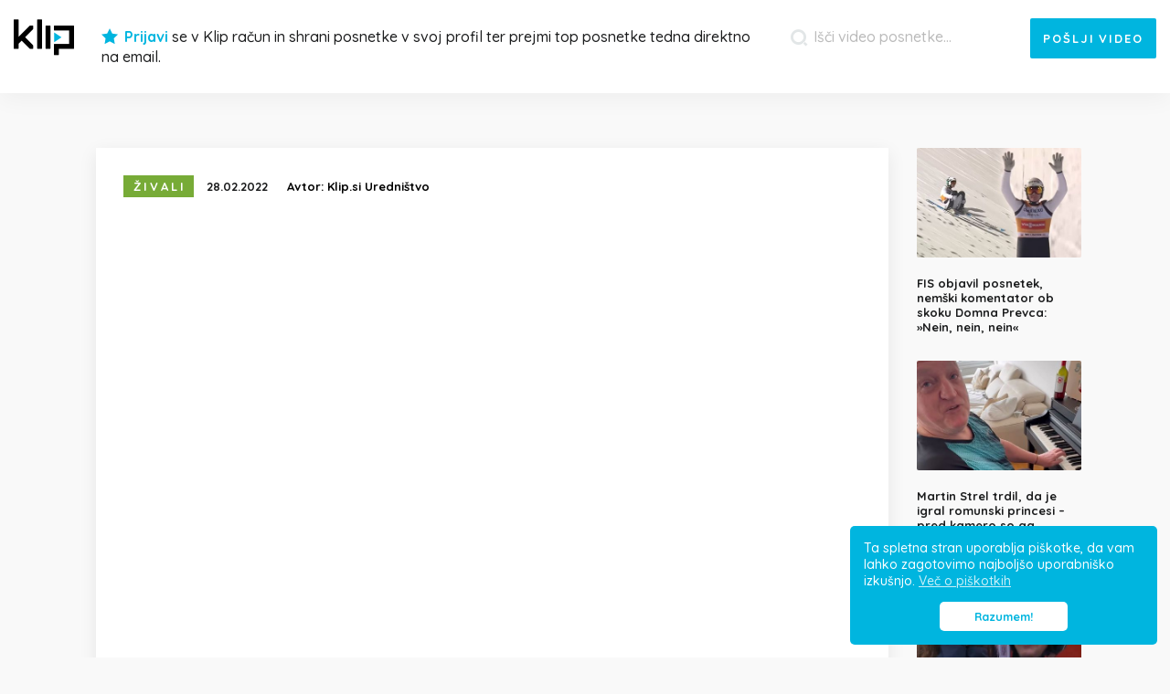

--- FILE ---
content_type: text/html; charset=UTF-8
request_url: https://klip.si/mix/slovenski-policisti-pokazali-svoje-kuzke
body_size: 8225
content:
<!DOCTYPE html><html lang="sl"><head> <meta charset="utf-8"> <meta name="viewport" content="width=device-width, initial-scale=1.0"><title>Slovenski policisti pokazali svoje kužke | Klip.si</title><script type="text/javascript"> var postID = 36454;</script><meta property="og:title" content="Slovenski policisti pokazali svoje kužke" /><meta property="og:description" content="&quot;Majhni, veliki in srednje veliki so naši štirinožni sodelavci, ki nam zvesto pomagajo pri naših vsakdanjih nalogah.&quot; Slovenska policija" /><meta name="description" content="&quot;Majhni, veliki in srednje veliki so naši štirinožni sodelavci, ki nam zvesto pomagajo pri naših vsakdanjih nalogah.&quot; Slovenska policija" /><meta name="title" content="Slovenski policisti pokazali svoje kužke | Klip.si" /><meta name="twitter:title" content="Slovenski policisti pokazali svoje kužke"><meta name="twitter:description" content="&quot;Majhni, veliki in srednje veliki so naši štirinožni sodelavci, ki nam zvesto pomagajo pri naših vsakdanjih nalogah.&quot; Slovenska policija"><meta name="twitter:domain" content="https://klip.si/"><meta name="twitter:image" content="https://klip.si/uploads/fb/2022/1645992548.jpg"><meta name="twitter:image:src" content="https://klip.si/uploads/fb/2022/1645992548.jpg"><meta name="twitter:card" content="summary_large_image"><meta property="og:image" content="https://klip.si/uploads/fb/2022/1645992548.jpg" /><meta property="og:image:type" content="image/jpeg" /><meta property="og:image:width" content="700" /><meta property="og:image:height" content="368" /><meta property="article:published_time" content="2022-02-28T06:00:00+01:00"><meta property="article:modified_time" content="2022-02-28T06:00:00+01:00"><meta property="article:publisher" content="https://www.facebook.com/profile.php?id=100045218561903"><meta name="author" content="Klip.si Uredništvo"> <script type="application/ld+json">{	"@context": "https://schema.org",	"@graph":	[	{	"@type": "WebSite",	"@id": "https://klip.si/#website",	"url": "https://klip.si",	"name": "Klip.si",	"inLanguage": "sl-SI"	},	{	"@type": "WebPage",	"@id": "https://klip.si/mix/slovenski-policisti-pokazali-svoje-kuzke#webpage",	"url": "https://klip.si/mix/slovenski-policisti-pokazali-svoje-kuzke",	"name": "Slovenski policisti pokazali svoje kužke | Klip.si",	"inLanguage": "sl-SI",	"isPartOf": {	"@id": "https://klip.si/#website"	},	"publisher": {	"@type": "Organization",	"name": "Klip.si",	"logo": {	"@type": "ImageObject",	"url": "https://klip.si/images/logo-sl-120.png", "width": 120, "height": 120	}	}	},	{	"@type": "BreadcrumbList",	"itemListElement": [	{	"@type": "ListItem",	"position": 1,	"name": "Domov",	"item": "https://klip.si"	},	{	"@type": "ListItem",	"position": 2,	"name": "Živali",	"item": "https://klip.si/zivali"	},	{	"@type": "ListItem",	"position": 3,	"name": "Slovenski policisti pokazali svoje kužke",	"item": "https://klip.si/mix/slovenski-policisti-pokazali-svoje-kuzke"	}	]	},	{	"@type": "Article",	"@id": "https://klip.si/mix/slovenski-policisti-pokazali-svoje-kuzke#article",	"mainEntityOfPage": {	"@type": "WebPage",	"@id": "https://klip.si/mix/slovenski-policisti-pokazali-svoje-kuzke"	},	"headline": "Slovenski policisti pokazali svoje kužke",	"description": "\"Majhni, veliki in srednje veliki so naši štirinožni sodelavci, ki nam zvesto pomagajo pri naših vsakdanjih nalogah. \"
Slovenska policija.",	"image": {	"@type": "ImageObject",	"url": "https://klip.si/uploads/fb/2022/1645992548.jpg",	"width": 700,	"height": 368	},	"author": {	"@type": "Organization",	"name": "Klip.si Uredništvo",	"url": "https://klip.si/avtor/urednistvo"	},	"publisher": {	"@type": "Organization",	"name": "Klip.si",	"logo": {	"@type": "ImageObject",	"url": "https://klip.si/images/logo-sl-120.png", "width": 120, "height": 120	}	},	"datePublished": "2022-02-28T06:00:00+01:00",	"dateModified": "2022-02-28T06:00:00+01:00",	"inLanguage": "sl-SI",	"articleSection": "Video, Živali",	"isAccessibleForFree": true	}	,{	"@type": "VideoObject",	"name": "Slovenski policisti pokazali svoje kužke",	"description": "\"Majhni, veliki in srednje veliki so naši štirinožni sodelavci, ki nam zvesto pomagajo pri naših vsakdanjih nalogah. \"
Slovenska policija.",	"thumbnailUrl": "https://klip.si/uploads/2022/1645992548.jpg",	"uploadDate": "2022-02-28T06:00:00+01:00",	"embedUrl": "https://www.youtube.com/embed/GZ3CgSdsBOM",	"contentUrl": "https://klip.si/mix/slovenski-policisti-pokazali-svoje-kuzke",	"publisher": {	"@type": "Organization",	"name": "Klip.si",	"logo": {	"@type": "ImageObject",	"url": "https://klip.si/images/logo-sl-120.png", "width": 120, "height": 120	}	}	}	]	}</script> <meta name="robots" content="index, follow, max-image-preview:large" /> <meta property="og:url" content="https://klip.si/mix/slovenski-policisti-pokazali-svoje-kuzke" /> <meta property="og:type" content="article" /> <meta property="fb:app_id" content="142202585913841" /> <meta property="og:locale" content="sl_SI" /> <meta name="keywords" content="klip, klip.si, najboljši video posnetki, smešni, šokantni" /> <link rel="apple-touch-icon" sizes="180x180" href="https://klip.si/images/favicon/apple-touch-icon.png"> <link rel="icon" type="image/png" sizes="32x32" href="https://klip.si/images/favicon/favicon-32x32.png"> <link rel="icon" type="image/png" sizes="16x16" href="https://klip.si/images/favicon/favicon-16x16.png"> <link rel="manifest" href="https://klip.si/images/favicon/manifest_sl.json"> <link rel="mask-icon" href="https://klip.si/images/favicon/safari-pinned-tab.svg" color="#5bbad5"> <meta name="theme-color" content="#ffffff"> <link rel="stylesheet" href="https://klip.si/css/main.css?ver=117" type="text/css" media="all" /> <link rel="alternate" type="application/rss+xml" title="Klip.si RSS" href="https://klip.si/feed"></head><body class="non-logged lang-sl"> <header id="page-header"> <div class="container-fluid"> <div class="row"> <div class="col-sm-12"> <div class="col-left"> <button id="mobile-menu-toggle" type="button"> <span></span> <span></span> <span></span> </button> <a href="https://klip.si/" class="header-home"> <span class="icon-logo2"><span class="path1"></span><span class="path2"></span></span> </a> <div class="header-middle"> <span class="icon-star"></span> <button type="button" class="do-login" data-toggle="modal" data-target="#modal-login-registration"> Prijavi </button> <span class="text">	se v Klip račun in shrani posnetke v svoj profil ter prejmi top posnetke tedna direktno na email. </span></div> </div> <div class="col-right"> <div class="search-form-add-video"> <form class="search-form" action="https://klip.si/iskanje" method="GET"> <button type="submit" class="search-submit"> <span class="icon-search"></span> </button> <input type="search" class="search-field" placeholder="Išči video posnetke..." name="s" value="" required data-rule-minlength="4" data-msg="" /></form> <button type="button" id="add-video" data-toggle="modal" data-target="#modal-share-video"> <span class="word-0">+</span> <span class="word-1">Pošlji</span> <span class="word-2">video</span> </button> </div> <div class="clearfix"></div> </div> </div> </div> </div> <div id="mobile-nav"> <div class="mobile-nav-inner"> <div class="dropdown"> <button id="toggle-cat" type="button"> Izberi kategorijo </button> <ul id="menu-header-mobile" class="dropdown-menu"> <li class="menu-item-9"><a rel="9" href="https://klip.si/kul">Kul</a></li><li class="menu-item-5"><a rel="5" href="https://klip.si/smeh">Smeh</a></li><li class="menu-item-12"><a rel="12" href="https://klip.si/zivali">Živali</a></li><li class="menu-item-8"><a rel="8" href="https://klip.si/glasba">Glasba</a></li><li class="menu-item-3"><a rel="3" href="https://klip.si/sport">Šport</a></li><li class="menu-item-6"><a rel="6" href="https://klip.si/neumno">Neumno</a></li><li class="menu-item-16"><a rel="16" href="https://klip.si/ganljivo">Ganljivo</a></li><li class="menu-item-17"><a rel="17" href="https://klip.si/noro">Noro</a></li><li class="menu-item-11"><a rel="11" href="https://klip.si/ostalo">Ostalo</a></li><li class="menu-item-7"><a rel="7" href="https://klip.si/nesrece">Nesreče</a></li><li class="menu-item-2"><a rel="2" href="https://klip.si/sokantno">Šokantno</a></li><li class="menu-item-14"><a rel="14" href="https://klip.si/narava">Narava</a></li><li class="menu-item-15"><a rel="15" href="https://klip.si/tehnologija">Tehnologija</a></li><li class="menu-item-10"><a rel="10" href="https://klip.si/avtomoto">Avtomoto</a></li><li class="menu-item-1"><a rel="1" href="https://klip.si/aktualno">Aktualno</a></li> </ul> </div> <form class="search-form" action="https://klip.si/iskanje" method="GET"> <button type="submit" class="search-submit"> <span class="icon-search"></span> </button> <input type="search" class="search-field" placeholder="Išči video posnetke..." name="s" value="" required data-rule-minlength="4" data-msg="" /></form> <div class="header-middle"> <span class="icon-star"></span> <button type="button" class="do-login" data-toggle="modal" data-target="#modal-login-registration"> Prijavi </button> <span class="text">	se v Klip račun in shrani posnetke v svoj profil ter prejmi top posnetke tedna direktno na email. </span></div> </div> </div> </header><article id="article-page" class="video-klipmix"><div class="container"><div class="row"><div class="col-sm-12 mobile-padd-0"><div class="article-inner"><div class="article-inner-bg"><div class="article-content-sec"><article data-post-id="36454" data-title="Slovenski policisti pokazali svoje kužke" data-url="https://klip.si/mix/slovenski-policisti-pokazali-svoje-kuzke"><div class="swipe-holder"><div class="article-info"><div class="cat-title cat-bg-color cat-bg-color-12">	Živali </div><date>28.02.2022 </date> <div class="author"> <span class="author-attr">	Avtor: </span> <span class="author-val"> <a href="https://klip.si/avtor/urednistvo">	Klip.si Uredništvo </a> </span> </div> <div class="clearfix"></div></div><div class="des des-klipmix"><div class="video-holder youtube"><iframe id="iy-GZ3CgSdsBOM-1769996806-3729" class="yi-embed" width="100%" height="100%" src="https://www.youtube.com/embed/GZ3CgSdsBOM?showinfo=0&iv_load_policy=3&modestbranding=0&showsearch=0&rel=0&enablejsapi=1" frameborder="0" allowfullscreen></iframe></div><div id="swipe-video" data-link-next="https://klip.si/mix/dj-si-je-privoscil-publiko-mislili-so-da-se-mu-je-sesul-racunalnik" data-link-prev="https://klip.si/mix/priletel-mu-je-v-bok-pesec-je-imel-veliko-sreco"><span class="icon icon-arrows-left"></span>Podrsaj za naslednji posnetek<span class="icon icon-arrow-right"></span></div></div><h1 class="h1-title">Slovenski policisti pokazali svoje kužke</h1></div><div class="des ">"Majhni, veliki in srednje veliki so naši štirinožni sodelavci, ki nam zvesto pomagajo pri naših vsakdanjih nalogah."<br /><br /><div class="info-box">Slovenska policija</div><div class="clearfix"></div></div></article></div><div class="article-social"><div class="social-share"><button type="button" class="share-fb" data-href="https://klip.si/mix/slovenski-policisti-pokazali-svoje-kuzke"> <span class="text-mobile">	Deli med prijatelji </span> <span class="icon icon-facebook"></span> <span class="text">	Deli z drugimi </span> <span class="counter"> </span> </button> <a class="twitter-share-button-2" href="https://twitter.com/intent/tweet?url=https://klip.si/v/36454&text=Slovenski policisti pokazali svoje kužke" target="_blank"><span class="icon icon-twitter"></span> <span class="text">	Tweet </span></a><button id="klip-me-36454" type="button" class="share-kl kliped" data-post-id="36454"> <span class="share-kl-svg"> <svg version="1.1" id="Layer_1" xmlns="http://www.w3.org/2000/svg" xmlns:xlink="http://www.w3.org/1999/xlink" x="0px" y="0px" viewBox="8.7 -62 227.3 152.3" enable-background="new 8.7 -62 227.3 152.3" xml:space="preserve"><g><path class="heart_icon" fill="#E8204A" d="M139.2-13.6c-7.2,0-15.1,3.8-18.7,11.9c-3.6-8.1-11.4-11.7-18.3-11.7c-13.2,0-20,10.6-20,21s6.3,21.9,18.7,32.9c9.1,8.3,18.3,13.4,18.5,13.6c0.4,0.2,0.6,0.2,1.1,0.2s0.9,0,1.1-0.2c1.5-1.1,37.2-24.9,37.2-48.2C158.8-6.8,149-13.6,139.2-13.6L139.2-13.6z"/></g><g><path class="outline" fill="#fff" d="M114.7,26.3c8.2-7.1,16.5-14.3,24.8-21.4c0.6,0.7,1.1,1.4,1.7,2.1c-4.9,4.3-9.8,8.5-14.8,12.8c-4,3.4-8,7-12,10.4c-3.5-4.2-6.9-8.5-10.4-12.7c0.7-0.6,1.4-1.2,2.1-1.8C109,19.2,111.8,22.8,114.7,26.3z"/></g><g><path class="check_arrow" fill="#fff" d="M114.7,26.3c8.2-7.1,16.5-14.3,24.8-21.4c0.6,0.7,1.1,1.4,1.7,2.1c-4.9,4.3-9.8,8.5-14.8,12.8c-4,3.4-8,7-12,10.4c-3.5-4.2-6.9-8.5-10.4-12.7c0.7-0.6,1.4-1.2,2.1-1.8C109,19.2,111.8,22.8,114.7,26.3z"/></g><g class="star_burst"><path fill="#E8204A" d="M67.9,0.2c4.5-1.7,9.7,2.1,10,6.8c0.3,3.7-2.4,7.3-6,8.2c-4.4,1.2-9.1-2.5-9.5-7C62.2,4.6,64.6,1.2,67.9,0.2z"/><path fill="#E8204A" d="M145.7,39.3c4.5-1.7,9.7,2.1,10,6.8c0.3,3.7-2.4,7.3-6,8.2c-4.4,1.2-9.1-2.5-9.5-7C140,43.7,142.4,40.3,145.7,39.3z"/><path fill="#E8204A" d="M89.9,40.9c4.5-1.7,9.7,2.1,10,6.8c0.3,3.7-2.4,7.3-6,8.2c-4.4,1.2-9.1-2.5-9.5-7C84.1,45.4,86.6,41.9,89.9,40.9z"/><path fill="#E8204A" d="M168.1-2.3c4.5-1.7,9.7,2.1,10,6.8c0.3,3.7-2.4,7.3-6,8.2c-4.4,1.2-9.1-2.5-9.5-7C162.4,2.1,164.8-1.3,168.1-2.3z"/><path fill="#E8204A" d="M117.6-28.4c4.5-1.7,9.7,2.1,10,6.8c0.3,3.7-2.4,7.3-6,8.2c-4.4,1.2-9.1-2.5-9.5-7C111.8-24,114.3-27.4,117.6-28.4z"/></g></svg></span> <span class="counter">	56 </span> </button> <div class="clearfix"></div></div><div class="social-like"><div class="fb-like" data-href="https://klip.si/mix/slovenski-policisti-pokazali-svoje-kuzke" data-layout="standard" data-action="like" data-size="large" data-show-faces="false" data-share="false"></div></div><div class="clearfix"></div></div><div class="add-klimix"><ins class="adsbygoogle" style="display:block" data-ad-client="ca-pub-4159265626768054" data-ad-slot="3475538940" data-ad-format="auto" data-full-width-responsive="true"></ins><script> (adsbygoogle = window.adsbygoogle || []).push({});</script></div><div class="klipmix-next-prev"><div class="klipmix-next-prev-row"><div class="klipmix-next-prev-col"><a href="https://klip.si/mix/toliko-vode-lahko-izpljune-riba-napihovalka"><span class="klipmix-next-prev-cat-thumb" style="background-image: url(https://klip.si/uploads/2021/1632665947.jpg);"></span><span class="klipmix-next-prev-cat cat-bg-color cat-bg-color-12">Živali</span><span class="klipmix-next-prev-type">Vroče v kategoriji</span><span class="clearfix"></span><span class="klipmix-next-prev-title">Toliko vode lahko izpljune riba napihovalka</span></a></div><div class="klipmix-next-prev-col"><a href="https://klip.si/mix/dj-si-je-privoscil-publiko-mislili-so-da-se-mu-je-sesul-racunalnik"><span class="klipmix-next-prev-cat-thumb" style="background-image: url(https://klip.si/uploads/2022/1645992529.jpg);"></span><span class="klipmix-next-prev-cat cat-bg-color cat-bg-color-9">Kul</span><span class="klipmix-next-prev-type">Naslednji posnetek</span><span class="clearfix"></span><span class="klipmix-next-prev-title">DJ si je privoščil publiko: Mislili so, da se mu je sesul računalnik!</span></a></div></div></div><div class="sidebar-videos"><div class="sv-list"><div class="list"></div><a href="#" id="sidebar-last-visible"></a></div></div><div id="videos-list"><div class="add-comments"><ins class="adsbygoogle" style="display:block" data-ad-client="ca-pub-4159265626768054" data-ad-slot="3750871119" data-ad-format="auto" data-full-width-responsive="true"></ins><script> (adsbygoogle = window.adsbygoogle || []).push({});</script></div></div><div id="open-modal-login-registration"><button type="button" data-toggle="modal" data-target="#modal-login-registration"><span class="button-text">Napiši svoj komentar…</span><span class="button-submit">Objavi</span></button></div><div class="no-comments"><div class="line-1">Trenutni članek je brez komentarja.</div><div class="line-2">Te je dovolj v hlačah, da postaneš prvi komentator? 😆</div></div></div></div></div></div></div></article><section id="week-top"><div class="week-top-inner"><div class="container"><div class="row"><div class="col-md-6 col-lg-7"><div class="mailing-titles"><div class="mailing-title-1">Najboljši posnetki tedna</div><div class="mailing-title-2">Brezplačno se naroči na Klip novice tedna in prejmi top posnetke na email naslov.</div></div></div><div class="col-md-6 col-lg-5"><div class="mailing-form"><div class="gform_wrapper"> <form id="subscribeform" method="post" action="#"> <div class="gform_body"> <ul> <li> <input name="input_email" id="input_email" type="email" value="" tabindex="101" placeholder="Vpiši svoj email naslov" required data-msg="" /> </li> <li> <label> <input name="input_gdpr" id="input_email" type="checkbox" tabindex="102" required data-msg="" />	Soglašam, da mi Klip.si do preklica na zgoraj vpisan e-mail pošilja E-NOVICE. <a href="https://klip.si/zasebnost-in-piskotki" target="_blank">Več</a> </label> </li> </ul> </div> <div class="gform_footer"> <input type="submit" value="Naroči se" tabindex="102" /> </div> </form></div><div id="mailing-status-msg"></div></div></div></div></div><div id="week-top-list"><a id="week-top-48772" class="item" href="https://klip.si/video/privoscili-so-si-moza-ki-prevcu-ni-dovolil-skociti-pesem-nasmejala-slovence"><span class="thumb-holder"><img data-lazy="https://klip.si/uploads/2026/1769707339.jpg" title="Privoščili so si moža, ki Prevcu ni dovolil skočiti: Pesem nasmejala Slovence" /></span><span class="title">Privoščili so si moža, ki Prevcu ni dovolil skočiti: Pesem nasmejala Slovence</span></a><a id="week-top-48792" class="item" href="https://klip.si/video/pesem-o-pobeglih-smuceh-domna-prevca-posnetek-nasmejal-slovenijo"><span class="thumb-holder"><img data-lazy="https://klip.si/uploads/2026/1769876464.jpg" title="Pesem o pobeglih smučeh Domna Prevca – posnetek nasmejal Slovenijo" /></span><span class="title">Pesem o pobeglih smučeh Domna Prevca – posnetek nasmejal Slovenijo</span></a><a id="week-top-48800" class="item" href="https://klip.si/video/fis-objavil-posnetek-nemski-komentator-ob-skoku-domna-prevca-nein-nein-nein"><span class="thumb-holder"><img data-lazy="https://klip.si/uploads/2026/1769953896.jpg" title="FIS objavil posnetek, nemški komentator ob skoku Domna Prevca: »Nein, nein, nein«" /></span><span class="title">FIS objavil posnetek, nemški komentator ob skoku Domna Prevca: »Nein, nein, nein«</span></a><a id="week-top-48751" class="item" href="https://klip.si/video/posnetek-ki-razkriva-letosnjo-kmetijo-nosecnost-rojstvo-in-drama"><span class="thumb-holder"><img data-lazy="https://klip.si/uploads/2026/1769522440.jpg" title="Posnetek, ki razkriva letošnjo Kmetijo: Nosečnost, rojstvo in drama" /></span><span class="title">Posnetek, ki razkriva letošnjo Kmetijo: Nosečnost, rojstvo in drama</span></a><a id="week-top-48793" class="item" href="https://klip.si/video/po-bolezni-umrla-natasa-bokal-njen-ganljiv-govor-danes-odmeva-se-mocneje"><span class="thumb-holder"><img data-lazy="https://klip.si/uploads/2026/1769878865.jpg" title="Po bolezni umrla Nataša Bokal: njen ganljiv govor danes odmeva še močneje" /></span><span class="title">Po bolezni umrla Nataša Bokal: njen ganljiv govor danes odmeva še močneje</span></a><a id="week-top-48738" class="item" href="https://klip.si/video/izjava-po-skandalu-ki-odmeva-prostovoljec-potisnil-smuci-prevca"><span class="thumb-holder"><img data-lazy="https://klip.si/uploads/2026/1769387380.jpg" title="Izjava po škandalu, ki odmeva: »Prostovoljec potisnil smuči Prevca«" /></span><span class="title">Izjava po škandalu, ki odmeva: »Prostovoljec potisnil smuči Prevca«</span></a><a id="week-top-48774" class="item" href="https://klip.si/video/19-letna-nusa-ocarala-v-sovu-sanjski-moski-posnetek-ima-ze-milijon-ogledov"><span class="thumb-holder"><img data-lazy="https://klip.si/uploads/2026/1769716799.jpg" title="19-letna Nuša očarala v šovu Sanjski moški: Posnetek ima že milijon ogledov" /></span><span class="title">19-letna Nuša očarala v šovu Sanjski moški: Posnetek ima že milijon ogledov</span></a><a id="week-top-48745" class="item" href="https://klip.si/video/cene-prevc-v-bran-bratu-domnu-bom-zagrabil-ene-smuce-in-jih-zabrisal-dol"><span class="thumb-holder"><img data-lazy="https://klip.si/uploads/2026/1769447772.jpg" title="Cene Prevc v bran bratu Domnu: »Bom zagrabil ene smuče in jih zabrisal dol«" /></span><span class="title">Cene Prevc v bran bratu Domnu: »Bom zagrabil ene smuče in jih zabrisal dol«</span></a><a id="week-top-48777" class="item" href="https://klip.si/video/mirna-reynolds-iskreno-o-ocetu-otroka-bil-je-nemec-drugega-pa-ne-vem"><span class="thumb-holder"><img data-lazy="https://klip.si/uploads/2026/1769738268.jpg" title="Mirna Reynolds iskreno o očetu otroka: »Bil je Nemec, drugega pa ne vem«" /></span><span class="title">Mirna Reynolds iskreno o očetu otroka: »Bil je Nemec, drugega pa ne vem«</span></a><a id="week-top-48791" class="item" href="https://klip.si/video/domen-prevc-prvic-o-izgubljenih-smuceh-fis-sprozil-preiskavo-proti-sloveniji"><span class="thumb-holder"><img data-lazy="https://klip.si/uploads/2026/1769862963.jpg" title="Domen Prevc prvič o izgubljenih smučeh, FIS sprožil preiskavo proti Sloveniji" /></span><span class="title">Domen Prevc prvič o izgubljenih smučeh, FIS sprožil preiskavo proti Sloveniji</span></a><a id="week-top-48799" class="item" href="https://klip.si/video/martin-strel-trdil-da-je-igral-romunski-princesi-pred-kamero-so-ga-posedli-za-klavir"><span class="thumb-holder"><img data-lazy="https://klip.si/uploads/2026/1769946208.jpg" title="Martin Strel trdil, da je igral romunski princesi – pred kamero so ga posedli za klavir" /></span><span class="title">Martin Strel trdil, da je igral romunski princesi – pred kamero so ga posedli za klavir</span></a><a id="week-top-48796" class="item" href="https://klip.si/video/pred-tekmo-v-willingenu-jokala-od-srece-slovenski-skakalec-zaprosil-dekle"><span class="thumb-holder"><img data-lazy="https://klip.si/uploads/2026/1769912449.jpg" title="Pred tekmo v Willingenu jokala od sreče: slovenski skakalec zaprosil dekle" /></span><span class="title">Pred tekmo v Willingenu jokala od sreče: slovenski skakalec zaprosil dekle</span></a><a id="week-top-48767" class="item" href="https://klip.si/video/prizor-ki-jemlje-sapo-blizu-slovenske-meje-voznik-posnel-credo-okoli-50-jelenov"><span class="thumb-holder"><img data-lazy="https://klip.si/uploads/2026/1769643377.jpg" title="Prizor, ki jemlje sapo: Blizu slovenske meje voznik posnel čredo okoli 50 jelenov" /></span><span class="title">Prizor, ki jemlje sapo: Blizu slovenske meje voznik posnel čredo okoli 50 jelenov</span></a><a id="week-top-48787" class="item" href="https://klip.si/video/izsek-iz-prve-epizode-kmetije-razburil-gledalce-v-srediscu-18-letni-mark"><span class="thumb-holder"><img data-lazy="https://klip.si/uploads/2026/1769805262.jpg" title="Izsek iz prve epizode Kmetije razburil gledalce: v središču 18-letni Mark" /></span><span class="title">Izsek iz prve epizode Kmetije razburil gledalce: v središču 18-letni Mark</span></a><a id="week-top-48761" class="item" href="https://klip.si/video/pocilo-v-sovu-sanjski-moski-19-letna-slovenka-v-srediscu-drame"><span class="thumb-holder"><img data-lazy="https://klip.si/uploads/2026/1769609927.jpg" title="Počilo v šovu Sanjski moški: 19-letna Slovenka v središču drame" /></span><span class="title">Počilo v šovu Sanjski moški: 19-letna Slovenka v središču drame</span></a><a id="week-top-48766" class="item" href="https://klip.si/video/posnetek-iz-kmetije-po-15-letih-znova-odmeva-gledalci-si-zelijo-arturja-sterna"><span class="thumb-holder"><img data-lazy="https://klip.si/uploads/2026/1769640457.jpg" title="Posnetek iz Kmetije po 15 letih znova odmeva – gledalci si želijo Arturja Šterna" /></span><span class="title">Posnetek iz Kmetije po 15 letih znova odmeva – gledalci si želijo Arturja Šterna</span></a><a id="week-top-48786" class="item" href="https://klip.si/video/kamere-ujele-napad-v-radencih-svetnik-udaril-podzupana"><span class="thumb-holder"><img data-lazy="https://klip.si/uploads/2026/1769802345.jpg" title="Kamere ujele napad v Radencih: Svetnik udaril podžupana" /></span><span class="title">Kamere ujele napad v Radencih: Svetnik udaril podžupana</span></a><a id="week-top-48746" class="item" href="https://klip.si/video/katastrofa-na-siciliji-mesto-prizadel-4-km-dolg-plaz-izselili-vec-kot-1000-ljudi"><span class="thumb-holder"><img data-lazy="https://klip.si/uploads/2026/1769458658.jpg" title="Katastrofa na Siciliji: Mesto prizadel 4 km dolg plaz, izselili več kot 1000 ljudi" /></span><span class="title">Katastrofa na Siciliji: Mesto prizadel 4 km dolg plaz, izselili več kot 1000 ljudi</span></a><a id="week-top-48743" class="item" href="https://klip.si/video/slavko-roskar-se-je-oglasil-iz-bolnisnice-lahko-bi-se-koncalo-tragicno"><span class="thumb-holder"><img data-lazy="https://klip.si/uploads/2026/1769435918.jpg" title="Slavko Roškar se je oglasil iz bolnišnice: »Lahko bi se končalo tragično«" /></span><span class="title">Slavko Roškar se je oglasil iz bolnišnice: »Lahko bi se končalo tragično«</span></a><a id="week-top-48732" class="item" href="https://klip.si/video/6-letna-deklica-vita-zaigrala-na-harmoniko-njen-talent-ganil-slovenijo"><span class="thumb-holder"><img data-lazy="https://klip.si/uploads/2026/1769341652.jpg" title="6-letna deklica Vita zaigrala na harmoniko: Njen talent ganil Slovenijo" /></span><span class="title">6-letna deklica Vita zaigrala na harmoniko: Njen talent ganil Slovenijo</span></a><a id="week-top-48782" class="item" href="https://klip.si/video/domen-prevc-v-tezkih-razmerah-utisal-nemce-slovenija-do-zmage"><span class="thumb-holder"><img data-lazy="https://klip.si/uploads/2026/1769792209.jpg" title="Domen Prevc v težkih razmerah utišal Nemce: Slovenija do zmage!" /></span><span class="title">Domen Prevc v težkih razmerah utišal Nemce: Slovenija do zmage!</span></a><a id="week-top-48739" class="item" href="https://klip.si/video/slovenka-na-letosnji-evroviziji-pesem-s-katero-bo-zastopala-luksemburg"><span class="thumb-holder"><img data-lazy="https://klip.si/uploads/2026/1769389667.jpg" title="Slovenka na letošnji Evroviziji: pesem, s katero bo zastopala Luksemburg" /></span><span class="title">Slovenka na letošnji Evroviziji: pesem, s katero bo zastopala Luksemburg</span></a><a id="week-top-48768" class="item" href="https://klip.si/video/zoran-grm-po-izvrsbah-pred-kamero-vzeli-so-nam-vse-upam-da-bodo-vrnili"><span class="thumb-holder"><img data-lazy="https://klip.si/uploads/2026/1769645698.jpg" title="Zoran Grm po izvršbah pred kamero: »Vzeli so nam vse, upam da bodo vrnili«" /></span><span class="title">Zoran Grm po izvršbah pred kamero: »Vzeli so nam vse, upam da bodo vrnili«</span></a><a id="week-top-48789" class="item" href="https://klip.si/video/poslovila-se-je-kevinova-mama-iz-filma-sam-doma-umrla-catherine-ohara"><span class="thumb-holder"><img data-lazy="https://klip.si/uploads/2026/1769857178.jpg" title="Poslovila se je Kevinova mama iz filma Sam doma: umrla Catherine O'Hara" /></span><span class="title">Poslovila se je Kevinova mama iz filma Sam doma: umrla Catherine O'Hara</span></a><a id="week-top-48764" class="item" href="https://klip.si/video/macka-prekinila-odbojkarsko-tekmo-slovencev-posnetek-zaokrozil-po-spletu"><span class="thumb-holder"><img data-lazy="https://klip.si/uploads/2026/1769630204.jpg" title="Mačka prekinila odbojkarsko tekmo Slovencev: Posnetek zaokrožil po spletu" /></span><span class="title">Mačka prekinila odbojkarsko tekmo Slovencev: Posnetek zaokrožil po spletu</span></a></div></div></section> <footer> <div class="container"> <div class="row"> <div class="col-md-8"> <ul id="menu-footer"> <li class="goto-modal-login-registration"><a href="#">Registracija</a></li><li><a href="https://klip.si/kontakt">Kontakt</a></li><li><a href="https://klip.si/kontakt#oglasevanje">Oglaševanje</a></li><li><a href="https://klip.si/pravila">Pravila</a></li><li><a href="https://klip.si/zasebnost-in-piskotki">Zasebnost in piškotki</a></li><li><a href="https://klipland.com">Klipland</a></li> </ul> <div class="k-info"> Portal Klip.si ne odgovarja za objavljene vsebine na strani, niti ne jamči da vam bodo vse vsebine ugajale!<br /> Povezave obiskujete na lastno odgovornost! </div> </div> <div class="col-md-4"> <div class="facebook-social"> <div class="fb-like" data-href="https://www.facebook.com/Klipsi-253738225306544" data-layout="standard" data-action="like" data-size="large" data-show-faces="false" data-share="true" data-width="340"></div> </div> <div class="copyright"> Copyrights © Klip.si 2012-2023 </div> </div> </div> </div> </footer> <div class="modal fade" id="modal-login-registration" role="dialog" tabindex="-1"> <div class="modal-dialog"> <div class="content-login-registration"> <div class="top-icon"> <span class="icon-holder blue"> <span class="icon icon-crown"></span> </span> </div> <div class="m-c loading"> </div> </div> </div> </div> <div class="modal fade" id="modal-login" role="dialog" tabindex="-1"> <div class="modal-dialog"> <div class="content-login-registration"> <div class="top-icon"> <span class="icon-holder blue"> <span class="icon icon-crown"></span> </span> </div> <div class="m-c loading"> </div> </div> </div> </div> <div class="modal fade" id="modal-registration" role="dialog" tabindex="-1"> <div class="modal-dialog"> <div class="content-login-registration"> <div class="top-icon"> <span class="icon-holder blue"> <span class="icon icon-crown"></span> </span> </div> <div class="m-c loading"> </div> </div> </div> </div> <div class="modal fade" id="modal-share-video" role="dialog" tabindex="-1"> <div class="modal-dialog"> <div class="content-login-registration"> <div class="top-icon"> <span class="icon-holder blue"> <span class="icon icon-share"></span> </span> </div> <div class="m-c loading"> </div> </div> </div> </div> <script type="text/javascript"> var flowplayer_conf_key = '$368957722237875'; var fbAppId = 142202585913841; var pageLang = 'sl'; var pageLocale = 'sl_SI'; var gaID = 'UA-29099332-1'; </script> <script type="text/javascript" src="/js/min/script-min.js?ver=117"></script> <script type="text/javascript"> window.addEventListener("load", function(){ if(Cookies.get('cookieconsent_status') != 'dismiss'){ window.cookieconsent.initialise({ "palette": { "popup": { "background": "#00b5df", "text": "#ffffff" }, "button": { "background": "#ffffff", "text": "#00b5df" } }, "theme": "classic", "position": "bottom-right", "content": { "message": "Ta spletna stran uporablja piškotke, da vam lahko zagotovimo najboljšo uporabniško izkušnjo.", "dismiss": "Razumem!", "link": "Več o piškotkih", "href": "https://klip.si/zasebnost-in-piskotki" } }) } }); </script> <script async src="//pagead2.googlesyndication.com/pagead/js/adsbygoogle.js"></script> <script type="text/javascript"> navigator.serviceWorker.getRegistrations().then( function(registrations) { for(let registration of registrations) { registration.unregister(); } }); </script> <script async src="https://www.googletagmanager.com/gtag/js?id=G-T0CZMKT8YW"></script> <script> window.dataLayer = window.dataLayer || []; function gtag(){dataLayer.push(arguments);} gtag('js', new Date()); gtag('config', gaID); </script> <script>gtag('config', 'G-T0CZMKT8YW');</script> </body></html>

--- FILE ---
content_type: text/html; charset=utf-8
request_url: https://www.google.com/recaptcha/api2/aframe
body_size: 266
content:
<!DOCTYPE HTML><html><head><meta http-equiv="content-type" content="text/html; charset=UTF-8"></head><body><script nonce="pvWOYoCtY-fEo1QLCsenUw">/** Anti-fraud and anti-abuse applications only. See google.com/recaptcha */ try{var clients={'sodar':'https://pagead2.googlesyndication.com/pagead/sodar?'};window.addEventListener("message",function(a){try{if(a.source===window.parent){var b=JSON.parse(a.data);var c=clients[b['id']];if(c){var d=document.createElement('img');d.src=c+b['params']+'&rc='+(localStorage.getItem("rc::a")?sessionStorage.getItem("rc::b"):"");window.document.body.appendChild(d);sessionStorage.setItem("rc::e",parseInt(sessionStorage.getItem("rc::e")||0)+1);localStorage.setItem("rc::h",'1769996809835');}}}catch(b){}});window.parent.postMessage("_grecaptcha_ready", "*");}catch(b){}</script></body></html>